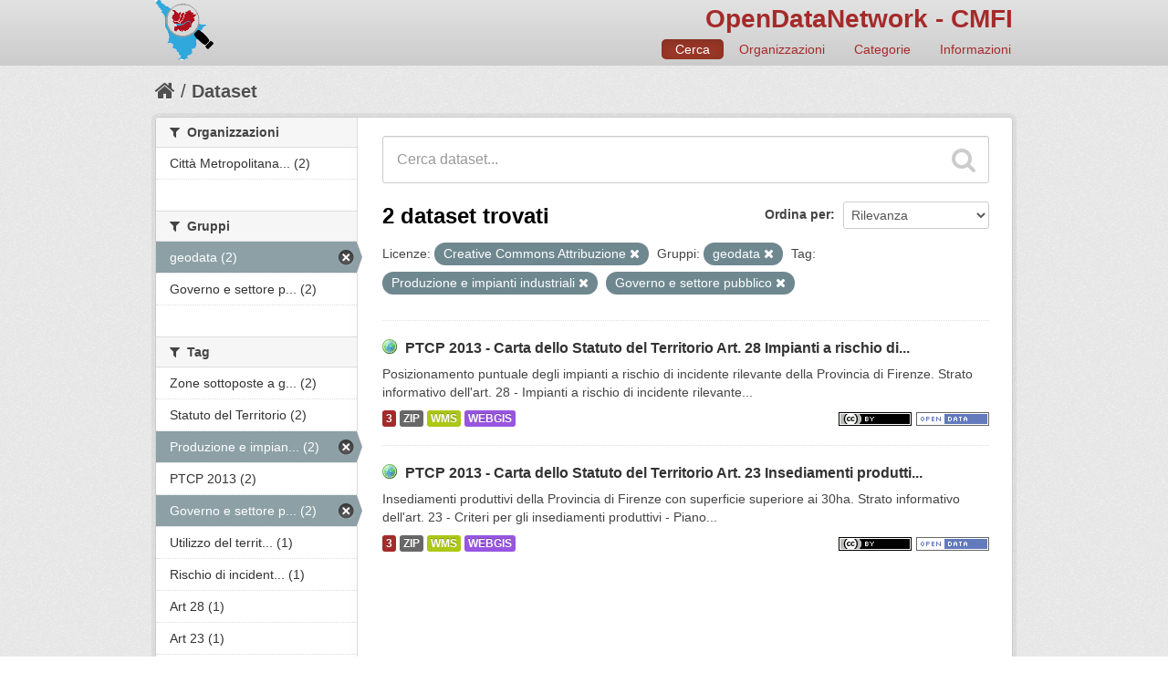

--- FILE ---
content_type: text/css
request_url: http://dati.cittametropolitana.fi.it/odn/css/odn.css
body_size: 3310
content:


.masthead {
    background-color: #e2e2e2;
    background-image: -webkit-gradient(linear, left top, left bottom, from(#e2e2e2), to(#cccccc));
    background-image: -webkit-linear-gradient(top, #e2e2e2, #cccccc);
    background-image: -moz-linear-gradient(top, #e2e2e2, #cccccc);
    background-image: -ms-linear-gradient(top, #e2e2e2, #cccccc);
    background-image: -o-linear-gradient(top, #e2e2e2, #cccccc);
    background-image: linear-gradient(top, #e2e2e2, #cccccc);
    filter: progid:DXImageTransform.Microsoft.gradient(startColorStr='#e2e2e2', EndColorStr='#cccccc');
    /*margin-bottom: 18px;*/
    -moz-box-shadow: 0px 2px 15px #dddddd;
    -webkit-box-shadow: 0px 2px 15px #dddddd;
    box-shadow: 0px 2px 15px #dddddd;
    border-bottom: 1px solid #ccc;
}

.homepage [role=main] {
    padding-top: 0px;
}

.odn_header_title {
    text-align: right;
    margin-top: 0px;
    margin-bottom: 5px;
}

/* per il titolo*/
.masthead .nav-collapse {
    padding-top: 0px;
}

.masthead a {
     color: brown;
     text-decoration: none;
}

.masthead .odn_header_nav {
    float: right;
    margin-right: -15px;
    margin-top: -10px;
}
.masthead .odn_header_nav .nav-pills {
    margin-right: 0;
}

.masthead .nav>li>a {
    color: brown;
}
.navbar .nav>li>a {
    padding-top: 4px;
    padding-bottom: 4px;
    margin-top: 6px;
    margin-bottom: 6px;
}
.nav-pills>li>a {
}

.odn_right_square {
    text-align: center;
    /*min-height: 173px;*/
}

.odn_right_square div {
    /*min-height: 168px;*/
}

.odn_no_decoration {
     text-decoration: none;
}
a.odn_no_decoration:hover  {
   text-decoration:none;
}

.odn_group_grid {
    margin-top: 20px;
    padding-left: 10px;
    padding-right: 10px;
 
    background-color: #f3f3f3;

    overflow: auto;
}

.homepage .odn_group_grid .heading {
    margin-top: 0;
    margin-bottom: 7px;
    margin-left: 10px;
    font-size: 24px;
    line-height: 40px;
}

.odn_group_item {
    background-color: #eaeaea;
    padding-left: 20px;
    padding-right: 15px;
    margin-bottom: 15px;
    margin-left: 10px;
    margin-right: 10px;
    width: 242px;
    min-height: 150px;
    border-radius: 4px;
    border: 1px solid #cccccc;
    float: left;
}

.odn_latest_grid {
    margin-top: 20px;
    padding-left: 10px;
    padding-right: 10px;
    padding-right: 10px;

    background-color: #f3f3f3;

    overflow: auto;
}

.odn_latest_grid .dataset-heading a {
    color: #c14531;
}

.odn_source {
    font-size: 0.9em;
    font-style: italic;

    color: brown;
    margin-top: -8px;
    margin-bottom: 8px;

    display: block;
}

.odn_source_value {
    font-size: 0.9em;
    font-style: italic;
    font-weight: bold;

    color: brown;
    margin-top: -8px;
    margin-bottom: 8px;
}

.odn_geo_title {
  display: inline-block;
  vertical-align: text-bottom;
  position: relative;
  top: -2px;
  width: 16px;
  height: 16px;
  background-image: url("/odn/img/geo.png");
  background-repeat: no-repeat;
  margin-right: 5px;
}

.odn_license_badge {

    float: right;
    margin-left: 5px;
}

.odn_resnum_badge {
    background-color: brown;
}

.dataset-resources .odn_resnum_badge {
    display: inline-block;
}

li.logo {
    list-style-type: none;
}

li.logo img {
    height: 50px;
}

.context-info h1.heading {
    word-break: normal;
    hyphens: none;
}